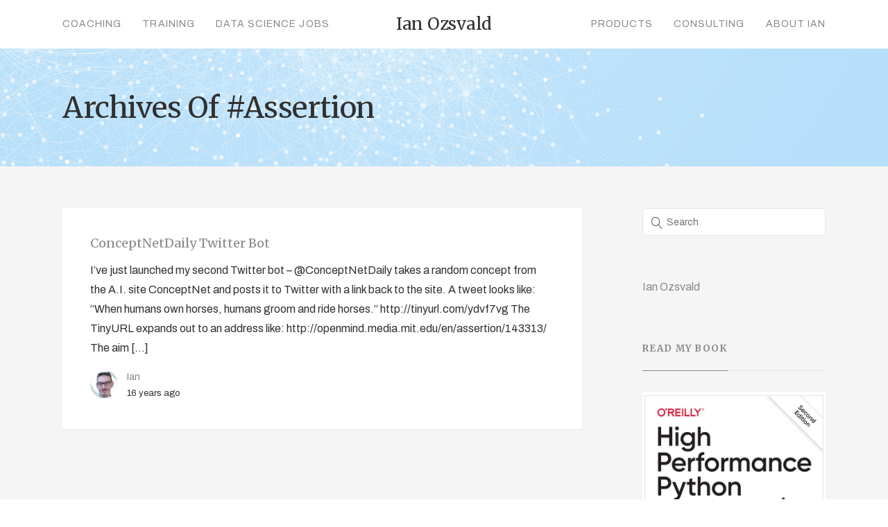

--- FILE ---
content_type: text/html; charset=UTF-8
request_url: https://ianozsvald.com/tag/assertion/
body_size: 9665
content:

<!DOCTYPE html>
<html lang="en-US" prefix="og: http://ogp.me/ns# fb: http://ogp.me/ns/fb# website: http://ogp.me/ns/website#">
	<head>
		<meta charset="UTF-8">
		<title>Assertion &#8211; Entrepreneurial Geekiness</title>
<meta name='robots' content='max-image-preview:large' />
<!-- Speed of this site is optimised by WP Performance Score Booster plugin v2.2.1 - https://dipakgajjar.com/wp-performance-score-booster/ -->
<link rel='dns-prefetch' href='//fonts.googleapis.com' />
<link rel='dns-prefetch' href='//s.w.org' />
<link rel="alternate" type="application/rss+xml" title="Entrepreneurial Geekiness &raquo; Feed" href="https://ianozsvald.com/feed/" />
<link rel="alternate" type="application/rss+xml" title="Entrepreneurial Geekiness &raquo; Comments Feed" href="https://ianozsvald.com/comments/feed/" />
<link rel="alternate" type="application/rss+xml" title="Entrepreneurial Geekiness &raquo; Assertion Tag Feed" href="https://ianozsvald.com/tag/assertion/feed/" />
		<script type="text/javascript">
			window._wpemojiSettings = {"baseUrl":"https:\/\/s.w.org\/images\/core\/emoji\/13.0.1\/72x72\/","ext":".png","svgUrl":"https:\/\/s.w.org\/images\/core\/emoji\/13.0.1\/svg\/","svgExt":".svg","source":{"concatemoji":"https:\/\/ianozsvald.com\/wp-includes\/js\/wp-emoji-release.min.js"}};
			!function(e,a,t){var n,r,o,i=a.createElement("canvas"),p=i.getContext&&i.getContext("2d");function s(e,t){var a=String.fromCharCode;p.clearRect(0,0,i.width,i.height),p.fillText(a.apply(this,e),0,0);e=i.toDataURL();return p.clearRect(0,0,i.width,i.height),p.fillText(a.apply(this,t),0,0),e===i.toDataURL()}function c(e){var t=a.createElement("script");t.src=e,t.defer=t.type="text/javascript",a.getElementsByTagName("head")[0].appendChild(t)}for(o=Array("flag","emoji"),t.supports={everything:!0,everythingExceptFlag:!0},r=0;r<o.length;r++)t.supports[o[r]]=function(e){if(!p||!p.fillText)return!1;switch(p.textBaseline="top",p.font="600 32px Arial",e){case"flag":return s([127987,65039,8205,9895,65039],[127987,65039,8203,9895,65039])?!1:!s([55356,56826,55356,56819],[55356,56826,8203,55356,56819])&&!s([55356,57332,56128,56423,56128,56418,56128,56421,56128,56430,56128,56423,56128,56447],[55356,57332,8203,56128,56423,8203,56128,56418,8203,56128,56421,8203,56128,56430,8203,56128,56423,8203,56128,56447]);case"emoji":return!s([55357,56424,8205,55356,57212],[55357,56424,8203,55356,57212])}return!1}(o[r]),t.supports.everything=t.supports.everything&&t.supports[o[r]],"flag"!==o[r]&&(t.supports.everythingExceptFlag=t.supports.everythingExceptFlag&&t.supports[o[r]]);t.supports.everythingExceptFlag=t.supports.everythingExceptFlag&&!t.supports.flag,t.DOMReady=!1,t.readyCallback=function(){t.DOMReady=!0},t.supports.everything||(n=function(){t.readyCallback()},a.addEventListener?(a.addEventListener("DOMContentLoaded",n,!1),e.addEventListener("load",n,!1)):(e.attachEvent("onload",n),a.attachEvent("onreadystatechange",function(){"complete"===a.readyState&&t.readyCallback()})),(n=t.source||{}).concatemoji?c(n.concatemoji):n.wpemoji&&n.twemoji&&(c(n.twemoji),c(n.wpemoji)))}(window,document,window._wpemojiSettings);
		</script>
		<style type="text/css">
img.wp-smiley,
img.emoji {
	display: inline !important;
	border: none !important;
	box-shadow: none !important;
	height: 1em !important;
	width: 1em !important;
	margin: 0 .07em !important;
	vertical-align: -0.1em !important;
	background: none !important;
	padding: 0 !important;
}
</style>
	<link rel='stylesheet' id='wp-block-library-css'  href='https://ianozsvald.com/wp-includes/css/dist/block-library/style.min.css' type='text/css' media='all' />
<link rel='stylesheet' id='expanding-archives-css'  href='https://ianozsvald.com/wp-content/plugins/expanding-archives/assets/css/expanding-archives.css' type='text/css' media='all' />
<link rel='stylesheet' id='mediaelement-css'  href='https://ianozsvald.com/wp-includes/js/mediaelement/mediaelementplayer-legacy.min.css' type='text/css' media='all' />
<link rel='stylesheet' id='wp-mediaelement-css'  href='https://ianozsvald.com/wp-includes/js/mediaelement/wp-mediaelement.min.css' type='text/css' media='all' />
<link rel='stylesheet' id='bateaux-css'  href='https://ianozsvald.com/wp-content/themes/bateaux/dist/css/main.min.css' type='text/css' media='all' />
<link rel='stylesheet' id='bateaux-custom-css'  href='//ianozsvald.com/wp-content/uploads/style-custom.css' type='text/css' media='all' />
<link rel='stylesheet' id='bateaux-google-fonts-css'  href='//fonts.googleapis.com/css?family=Archivo%3A400%2C400italic%2C700%2C700italic%7CMerriweather%3A400%2C400italic%2C700%2C700italic&#038;subset=cyrillic-ext%2Ccyrillic%2Clatin-ext%2Clatin%2Cvietnamese&#038;ver=5.7.14' type='text/css' media='all' />
<script type='text/javascript' src='https://ianozsvald.com/wp-includes/js/jquery/jquery.min.js' id='jquery-core-js'></script>
<script type='text/javascript' src='https://ianozsvald.com/wp-includes/js/jquery/jquery-migrate.min.js' id='jquery-migrate-js'></script>
<script type='text/javascript' src='https://ianozsvald.com/wp-content/plugins/wp-google-analytics/wp-google-analytics.js' id='wp-google-analytics-js'></script>
<link rel="https://api.w.org/" href="https://ianozsvald.com/wp-json/" /><link rel="alternate" type="application/json" href="https://ianozsvald.com/wp-json/wp/v2/tags/546" /><link rel="EditURI" type="application/rsd+xml" title="RSD" href="https://ianozsvald.com/xmlrpc.php?rsd" />
<link rel="wlwmanifest" type="application/wlwmanifest+xml" href="https://ianozsvald.com/wp-includes/wlwmanifest.xml" /> 
<meta name="generator" content="WordPress 5.7.14" />


<!-- Open Graph data is managed by Alex MacArthur's Complete Open Graph plugin. (v3.4.5) -->
<!-- https://wordpress.org/plugins/complete-open-graph/ -->
<meta property='og:site_name' content='Entrepreneurial Geekiness' />
<meta property='og:url' content='https://ianozsvald.com' />
<meta property='og:locale' content='en_US' />
<meta property='og:description' content='Data Science, PyData London, Springer Spaniels, Coffee' />
<meta property='og:title' content='Entrepreneurial Geekiness' />
<meta property='og:type' content='website' />
<meta property='og:image' content='https://ianozsvald.com/wp-content/uploads/2018/02/btx-placeholder-03-1.jpg' />
<meta property='og:image:width' content='1200' />
<meta property='og:image:height' content='800' />
<meta name='twitter:card' content='summary' />
<meta name='twitter:title' content='Entrepreneurial Geekiness' />
<meta name='twitter:image' content='https://ianozsvald.com/wp-content/uploads/2018/02/btx-placeholder-03-1.jpg' />
<meta name='twitter:description' content='Data Science, PyData London, Springer Spaniels, Coffee' />
<!-- End Complete Open Graph. | 0.0017459392547607s -->

<!-- Start Fluid Video Embeds Style Tag -->
<style type="text/css">
/* Fluid Video Embeds */
.fve-video-wrapper {
    position: relative;
    overflow: hidden;
    height: 0;
    background-color: transparent;
    padding-bottom: 56.25%;
    margin: 0.5em 0;
}
.fve-video-wrapper iframe,
.fve-video-wrapper object,
.fve-video-wrapper embed {
    position: absolute;
    display: block;
    top: 0;
    left: 0;
    width: 100%;
    height: 100%;
}
.fve-video-wrapper a.hyperlink-image {
    position: relative;
    display: none;
}
.fve-video-wrapper a.hyperlink-image img {
    position: relative;
    z-index: 2;
    width: 100%;
}
.fve-video-wrapper a.hyperlink-image .fve-play-button {
    position: absolute;
    left: 35%;
    top: 35%;
    right: 35%;
    bottom: 35%;
    z-index: 3;
    background-color: rgba(40, 40, 40, 0.75);
    background-size: 100% 100%;
    border-radius: 10px;
}
.fve-video-wrapper a.hyperlink-image:hover .fve-play-button {
    background-color: rgba(0, 0, 0, 0.85);
}
.fve-max-width-wrapper{
    max-width: 720px;
    margin-left: auto;
    margin-right: auto;
}
@media screen and (max-device-width: 768px) {
    .fve-video-wrapper iframe, .fve-video-wrapper object, .fve-video-wrapper embed { display: none; }
    .fve-video-wrapper a.hyperlink-image { display: block; }
}
</style>
<!-- End Fluid Video Embeds Style Tag -->
<style>:root {
			--lazy-loader-animation-duration: 300ms;
		}
		  
		.lazyload {
	display: block;
}

.lazyload,
        .lazyloading {
			opacity: 0;
		}


		.lazyloaded {
			opacity: 1;
			transition: opacity 300ms;
			transition: opacity var(--lazy-loader-animation-duration);
		}.lazyloading {
	color: transparent;
	opacity: 1;
	transition: opacity 300ms;
	transition: opacity var(--lazy-loader-animation-duration);
	background: url("data:image/svg+xml,%3Csvg%20width%3D%2244%22%20height%3D%2244%22%20xmlns%3D%22http%3A%2F%2Fwww.w3.org%2F2000%2Fsvg%22%20stroke%3D%22%23333333%22%3E%3Cg%20fill%3D%22none%22%20fill-rule%3D%22evenodd%22%20stroke-width%3D%222%22%3E%3Ccircle%20cx%3D%2222%22%20cy%3D%2222%22%20r%3D%221%22%3E%3Canimate%20attributeName%3D%22r%22%20begin%3D%220s%22%20dur%3D%221.8s%22%20values%3D%221%3B%2020%22%20calcMode%3D%22spline%22%20keyTimes%3D%220%3B%201%22%20keySplines%3D%220.165%2C%200.84%2C%200.44%2C%201%22%20repeatCount%3D%22indefinite%22%2F%3E%3Canimate%20attributeName%3D%22stroke-opacity%22%20begin%3D%220s%22%20dur%3D%221.8s%22%20values%3D%221%3B%200%22%20calcMode%3D%22spline%22%20keyTimes%3D%220%3B%201%22%20keySplines%3D%220.3%2C%200.61%2C%200.355%2C%201%22%20repeatCount%3D%22indefinite%22%2F%3E%3C%2Fcircle%3E%3Ccircle%20cx%3D%2222%22%20cy%3D%2222%22%20r%3D%221%22%3E%3Canimate%20attributeName%3D%22r%22%20begin%3D%22-0.9s%22%20dur%3D%221.8s%22%20values%3D%221%3B%2020%22%20calcMode%3D%22spline%22%20keyTimes%3D%220%3B%201%22%20keySplines%3D%220.165%2C%200.84%2C%200.44%2C%201%22%20repeatCount%3D%22indefinite%22%2F%3E%3Canimate%20attributeName%3D%22stroke-opacity%22%20begin%3D%22-0.9s%22%20dur%3D%221.8s%22%20values%3D%221%3B%200%22%20calcMode%3D%22spline%22%20keyTimes%3D%220%3B%201%22%20keySplines%3D%220.3%2C%200.61%2C%200.355%2C%201%22%20repeatCount%3D%22indefinite%22%2F%3E%3C%2Fcircle%3E%3C%2Fg%3E%3C%2Fsvg%3E") no-repeat;
	background-size: 2em 2em;
	background-position: center center;
}

.lazyloaded {
	animation-name: loaded;
	animation-duration: 300ms;
	animation-duration: var(--lazy-loader-animation-duration);
	transition: none;
}

@keyframes loaded {
	from {
		opacity: 0;
	}

	to {
		opacity: 1;
	}
}</style><noscript><style>.lazyload { display: none; } .lazyload[class*="lazy-loader-background-element-"] { display: block; opacity: 1; }</style></noscript><link rel="icon" type="image/x-icon" href="/" /><meta name="viewport" content="width=device-width, initial-scale=1.0"><!--[if lte IE 9]><style type="text/css">.btx-opacity1 { opacity: 1; }</style><![endif]-->		<style type="text/css" id="wp-custom-css">
			.btx-footer {
    background-color: #292f33 !important;
}

/* speaker deck */

.container {
    background-color: red;
    width: 100%;
    padding-top: 100%; /* 1:1 Aspect Ratio */
    position: relative; /* If you want text inside of it */
}

/* If you want text inside of the container */
.iframe {
    position: absolute;
    top: 0;
    left: 0;
    bottom: 0;
    right: 0;
}

iframe {
     max-width: 100%;
}

/* book hover & scale */

#media_image-5 a .mybook,
#media_image-3 a .mybook,
#media_image-4 a .mybook,
#media_image-10 a .mybook,
.mylogo{
    border: 1px solid #e5e5e5;
    transition: all .2s ease-in-out;
}

#media_image-5 a:hover .mybook,
#media_image-3 a:hover .mybook,
#media_image-4 a:hover .mybook,
#media_image-10 a:hover .mybook{
    box-shadow: 10px 10px 10px #e1e1e1;
    transform: scale(1.05) rotate(5deg);
    transition: all 0.3s ease-in-out 0s;
}

.mylogo:hover{
    transform: scale(1.05) rotate(5deg);
    transition: all 0.3s ease-in-out 0s;
}

/* hero button rollover */

.btx-button--fill.btx-button-hover--inverse>.btnx:hover, .btx-button.btx-button--border.btx-button-hover--brand>.btnx:hover {
    background-color: #bb4c9e !important;
    color: white;
}

#home-icons .btx-feature-title { 
    margin-bottom: 5px;
}
#home-icons a:hover { 
    transform: scale(1.15);
    transition: all 0.3s ease-in-out 0s;
}


/* sidebar years */

.expanding-archives-section {
    margin-bottom: 30px;
    border-color: #e5e5e5;
    border-bottom: 1px solid;
}
.expanding-archives-title {
    font-family: 'Merriweather', sans-serif;
    font-weight: 700;
    display: inline-block;
    padding-bottom: 20px;
    line-height: inherit;
    margin-bottom: -1px;
    border-bottom: 1px solid;
    letter-spacing: .1em;
    color: #303030;
    background-color: transparent;
}
.expanding-archives-title a {
    padding: 0;
}

/* sort blogroll homepage */

.btx-filter-list {
    margin: 0 !important;
    padding: 0 !important;
    margin-top: 9px !important;
}

.btx-entry-body-content {
    padding: 40px;
}

@media screen and (max-width: 400px) {
    .btx-filter-list {
        margin-top: 36px !important;
    }
    .btx-entry-body-content {
        padding: 20px;
    }
}

.btx-filter-list a {
    max-width: 400px;
    padding: 12px 15px 11px 15px !important;
    border-radius: 4px;
    margin-right: 6px !important;
    font-size: 14px;
    color: #303030;
    background-color: #ffffff;
    border-color: #e5e5e5;
    height: 40px;
    line-height: 1.78571;
    border-width: 1px;
    border-style: solid;
    font-family: 'Archivo', sans-serif;
    text-transform: capitalize;
}

.btx-filter-list .active {
     border: 1px solid #3e6bb6;
}
.btx-filter-list a.active {
    color: #3e6bb6;
}

.btx-filter-list a:hover {
    background-color: #bb4c9e;
    color: white;
    border: 1px solid #bb4c9e;
}

/* about page */

@media screen and (max-width: 767px) {
    #post-3420 > div > div > div > div.btx-section-wrapper > div > div > div.btx-col-9 > div.btx-item.js-item-feature.btx-feature.btx-feature--top.about-icons.btx-center-align > div > div > div {
        width: 50% !important;
    }
}

/* post formatting */

pre {
    background-color: white;
}

.btx-post .btx-post-title {
    color: #555;
}

.btx-list--medium.btx-blog--list .btx-entry-body,
.btx-archive--list.btx-list--medium .btx-entry-body{
    width: 100% !important;
}

.btx-entry-excerpt a {
    color: #3e6bb6;
    padding: 1px 2px 0px;
    border-bottom: 1px solid #d0e1ff;
}

.btx-entry-excerpt a:hover {
    color: #b50084;
    background-color: #ffeffa;
    border-bottom: 1px solid transparent;
}

.btx-entry-body p {
    padding: 5px 0;
}

/* quotes */

.btx-testimonial-item-inner {
    padding: 40px 5%;
}

blockquote {
    margin: 20px 10px;
    line-height: 1.5;
    font-size: 20px;
}

/* page body */

.btx-section-wrapper {
    padding-top: 64px;
}
		</style>
		<style id='custom-css-pro'>.line-height-h3 h3 {
    line-height: 34px !important;
}

.reverse-list .btx-feature-content {
    -moz-transform: rotate(180deg);
    -webkit-transform: rotate(180deg);
    transform: rotate(180deg);
}
.reverse-list .btx-feature-content > div {
    -moz-transform: rotate(-180deg);
    -webkit-transform: rotate(-180deg);
    transform: rotate(-180deg);
}</style>	</head>

	

<body class="archive tag tag-assertion tag-546 btx-layout btx-layout--wide btx-layout-responsive btx-layout--topnav btx-layout--topnav-inline btx-layout--fixednav" data-scheme="light" data-layout="wide" data-arrow_style="ln-arrow" data-arrow_background="square">
		
	<div class="btx-wrapper btx-p-bg-bg">

		
			
			<header class="btx-header" data-transparent="" data-height="70">
				
															
<nav class="btx-navbar btx-navbar--inline btx-light-scheme btx-highlight-fade btx-navbar-dropdown-dark-scheme btx-navbar--inline--outer btx-navbar--small" data-height="70" data-style="inline" data-fixed="true" data-height_fixed="60" data-autohide="true" data-transition="custom-change" data-transition_point="1">
	<div class="btx-container">
		<div class="btx-navbar-content-wrapper">
			<ul id="menu-main" class="btx-navbar-nav btx-menu btx-menu-inline-left"><li  id="menu-item-3414" class="menu-item menu-item-type-post_type menu-item-object-page menu-item-3414"><a href="https://ianozsvald.com/coaching/">Coaching</a></li><li  id="menu-item-3415" class="menu-item menu-item-type-post_type menu-item-object-page menu-item-has-children menu-item-3415"><a href="https://ianozsvald.com/training/">Training</a><ul class="sub-menu btx-s-bg-bg"><li  id="menu-item-3948" class="menu-item menu-item-type-post_type menu-item-object-page menu-item-3948"><a href="https://ianozsvald.com/training/software-engineering-for-data-scientists/">Software Engineering for Data Scientists</a></li><li  id="menu-item-3949" class="menu-item menu-item-type-post_type menu-item-object-page menu-item-3949"><a href="https://ianozsvald.com/training/successful-data-science-projects/">Successful Data Science Projects</a></li><li  id="menu-item-3950" class="menu-item menu-item-type-post_type menu-item-object-page menu-item-3950"><a href="https://ianozsvald.com/training/higher-performance-python/">Higher Performance Python</a></li></ul></li><li  id="menu-item-3416" class="menu-item menu-item-type-post_type menu-item-object-page menu-item-3416"><a href="https://ianozsvald.com/data-science-jobs/">Data Science Jobs</a></li></ul><ul class="btx-navbar-nav btx-menu btx-menu-inline-right"><li  id="menu-item-3445" class="menu-item menu-item-type-post_type menu-item-object-page menu-item-3445"><a href="https://ianozsvald.com/products/">Products</a></li><li  id="menu-item-3444" class="menu-item menu-item-type-post_type menu-item-object-page menu-item-3444"><a href="https://ianozsvald.com/consulting/">Consulting</a></li><li  id="menu-item-3424" class="menu-item menu-item-type-post_type menu-item-object-page menu-item-3424"><a href="https://ianozsvald.com/about-me/">About Ian</a></li></ul>
			
			<div class="btx-navbar-header">
				<a class="btx-navbar-brand" href="https://ianozsvald.com">

											<span class="btx-navbar-logo btx-navbar-logo--text">Ian Ozsvald</span>
					
									</a>
			</div>
		</div>
	</div>
</nav>
										<div class="btx-header-widgets btx-left-alignment btx-light-scheme">
						<div class="btx-header-widgets-content">
							<div class="btx-container">
								<div class="btx-row">

																			<div class="btx-header-widgets-column btx-p-border-border btx-col-3">
																					</div>
																			<div class="btx-header-widgets-column btx-p-border-border btx-col-3">
																					</div>
																			<div class="btx-header-widgets-column btx-p-border-border btx-col-3">
																					</div>
																			<div class="btx-header-widgets-column btx-p-border-border btx-col-3">
																					</div>
																	</div>
							</div>
						</div>
					</div>
													
<nav class="btx-navbar--mobile btx-navbar--mobile--full btx-navbar--minimal btx-navbar--minimal--full btx-light-scheme" data-height="60" data-fixed="true" data-autohide="true" data-transition="custom-change" data-transition_point="1">
	<div class="btx-container">
		<div class="btx-navbar-content-wrapper">
			<div class="btx-navbar-header">
				<a class="btx-navbar-brand" href="https://ianozsvald.com">

					
													<span class="btx-navbar-logo btx-navbar-logo--text">Ian Ozsvald</span>
						
					
									</a>
			</div>

			
							<a class="btx-collapsed-button" href="#" data-target=".btx-collapsed-menu">
					<span class="btx-lines"></span>
				</a>
									<div class="btx-collapsed-menu btx-collapsed-menu--full btx-p-bg-bg">
						<div class="btx-collapsed-menu-inner">
							<ul id="menu-main-1" class="btx-navbar-nav btx-menu"><li  class="menu-item menu-item-type-post_type menu-item-object-page menu-item-3414"><a href="https://ianozsvald.com/coaching/">Coaching</a></li><li  class="menu-item menu-item-type-post_type menu-item-object-page menu-item-has-children menu-item-3415"><a href="https://ianozsvald.com/training/">Training</a><ul class="sub-menu btx-s-bg-bg"><li  class="menu-item menu-item-type-post_type menu-item-object-page menu-item-3948"><a href="https://ianozsvald.com/training/software-engineering-for-data-scientists/">Software Engineering for Data Scientists</a></li><li  class="menu-item menu-item-type-post_type menu-item-object-page menu-item-3949"><a href="https://ianozsvald.com/training/successful-data-science-projects/">Successful Data Science Projects</a></li><li  class="menu-item menu-item-type-post_type menu-item-object-page menu-item-3950"><a href="https://ianozsvald.com/training/higher-performance-python/">Higher Performance Python</a></li></ul></li><li  class="menu-item menu-item-type-post_type menu-item-object-page menu-item-3416"><a href="https://ianozsvald.com/data-science-jobs/">Data Science Jobs</a></li><li  class="menu-item menu-item-type-post_type menu-item-object-page menu-item-3445"><a href="https://ianozsvald.com/products/">Products</a></li><li  class="menu-item menu-item-type-post_type menu-item-object-page menu-item-3444"><a href="https://ianozsvald.com/consulting/">Consulting</a></li><li  class="menu-item menu-item-type-post_type menu-item-object-page menu-item-3424"><a href="https://ianozsvald.com/about-me/">About Ian</a></li></ul>						</div>
					</div>
									</div>
	</div>
</nav>
							</header>

		

<div class="btx-content btx-content--with-header">
	<div class="btx-content-wrapper">
		
		<header class="btx-content-header btx-page-title btx-page-title--top btx-left-align js-dynamic-navbar btx-page-title--default" data-role="header">
		<div class="btx-background" data-type="image" data-parallaxspeed="0" data-contentfade="" data-mobileparallax=""><div class="btx-background-wrapper"><div class="btx-background-inner" ></div></div><div class="btx-background-overlay btx-s-bg-bg"></div></div>
		
					<div class="btx-container">
				<div class="btx-page-title-wrapper">

										<div class="btx-page-title-content btx-s-text-color" >
													<h1>Archives of #Assertion</h1>
						
											</div>
				</div>
			</div>
		
		
	</header>
		<div class="btx-container js-dynamic-navbar">
			<main id="main" class="btx-main btx-archive btx-archive--list btx-item js-item-archive btx-left-align btx-list--medium btx-left">
				
	<div class="btx-archive-content">
								
<article class="btx-entry btx-entry--columnist post-784 post type-post status-publish format-standard hentry category-artificialintelligence category-life category-5pound-app-meet tag-aim tag-api tag-assertion tag-bot tag-brighton tag-chess tag-common-sense tag-cron-job tag-django tag-downloaded-version tag-english-homepage tag-homepage-details tag-horses tag-openid tag-openmind tag-peek tag-python tag-random-examples tag-random-id tag-recession tag-repository tag-sense-knowledge tag-tinyurl tag-tweet tag-twitter tag-xml-example">
	<div class="btx-entry-inner btx-with-border">
		
					<div class="btx-entry-body">
				<div class="btx-entry-body-inner">
					<div class="btx-entry-body-wrapper">
						<div class="btx-entry-body-content">
							
																									
																	<h4 class="btx-entry-title btx-s-text-color btx-secondary-font">
										<a href="https://ianozsvald.com/2009/12/12/conceptnetdaily-twitter-bot/">ConceptNetDaily Twitter Bot</a>
									</h4>
								
																																						<div class="btx-entry-excerpt">I&#8217;ve just launched my second Twitter bot &#8211; @ConceptNetDaily takes a random concept from the A.I. site ConceptNet and posts it to Twitter with a link back to the site. A tweet looks like: &#8220;When humans own horses, humans groom and ride horses.&#8221; http://tinyurl.com/ydvf7vg The TinyURL expands out to an address like: http://openmind.media.mit.edu/en/assertion/143313/ The aim [&hellip;]</div>
																											
								
								
																	<div class="btx-entry-meta btx-s-text-color btx-primary-font">
																					<div class="btx-entry-meta-avatar btx-image--circle">
												<noscript><img alt src="https://secure.gravatar.com/avatar/3d644406158b4d440111903db1f62622?s=40&#038;d=mm&#038;r=g" srcset="https://secure.gravatar.com/avatar/3d644406158b4d440111903db1f62622?s=80&#038;d=mm&#038;r=g 2x" class="avatar avatar-40 photo" height="40" width="40"></noscript><img alt src="data:image/svg+xml,%3Csvg%20xmlns%3D%22http%3A%2F%2Fwww.w3.org%2F2000%2Fsvg%22%20viewBox%3D%220%200%2040%2040%22%3E%3C%2Fsvg%3E" srcset="data:image/svg+xml,%3Csvg%20xmlns%3D%22http%3A%2F%2Fwww.w3.org%2F2000%2Fsvg%22%20viewBox%3D%220%200%2040%2040%22%3E%3C%2Fsvg%3E 40w" class="avatar avatar-40 photo lazyload" height="40" width="40" data-srcset="https://secure.gravatar.com/avatar/3d644406158b4d440111903db1f62622?s=80&#038;d=mm&#038;r=g 2x" data-src="https://secure.gravatar.com/avatar/3d644406158b4d440111903db1f62622?s=40&#038;d=mm&#038;r=g">											</div>
										
																					<div class="btx-entry-meta-body">
																									<div class="btx-entry-author"><a href="https://ianozsvald.com/author/me/" title="Posts by Ian" rel="author">Ian</a></div>
												
																									<div class="btx-entry-date btx-p-text-color">16 years ago</div>
																							</div>
																			</div>
								
													</div>
					</div>
				</div>
			</div>
			</div>
</article>
			</div>

	
				</main>

			

	<aside class="btx-sidebar btx-right btx-sidebar--default">
				<div class="btx-widgets">
							<ul class="btx-widgets-list">
					<li id="search-9" class="widget widget_search"><form role="search" method="get" action="https://ianozsvald.com/">
	<div class="btx-search-form">
		<input type="text" value="" placeholder="Search" name="s" />
	</div>
</form>
</li>
<li id="custom_html-2" class="widget_text widget widget_custom_html"><div class="textwidget custom-html-widget"><div class="LI-profile-badge"  data-version="v1" data-size="medium" data-locale="en_US" data-type="vertical" data-theme="light" data-vanity="ianozsvald"><a class="LI-simple-link" href='https://uk.linkedin.com/in/ianozsvald?trk=profile-badge'>Ian Ozsvald</a></div>
<script type="text/javascript" src="https://platform.linkedin.com/badges/js/profile.js" async defer></script></div></li>
<li id="media_image-5" class="widget widget_media_image"><div class="btx-heading btx-heading--default btx-heading--underline btx-p-border-border btx-s-text-border"><h3 class="btx-heading-text  btx-s-text-color">Read my book</h3></div><figure style="width: 301px" class="wp-caption alignnone"><a href="https://www.amazon.com/High-Performance-Python-Performant-Programming-ebook/dp/B087YTVL8F/ref=sr_1_1?crid=2TWHW4LRAIEP6&#038;dchild=1&#038;keywords=high+performance+python&#038;qid=1590482442&#038;sprefix=high+performance+pyt%2Caps%2C232&#038;sr=8-1" target="_blank" rel="noopener"><img width="301" height="395" src="https://ianozsvald.com/wp-content/uploads/2020/12/chrome_CkWt78tonV.png" class="image wp-image-3918 mybook attachment-full size-full" alt="Oreilly High Performance Python by Micha Gorelick &amp; Ian Ozsvald" style="max-width: 100%; height: auto;" srcset="https://ianozsvald.com/wp-content/uploads/2020/12/chrome_CkWt78tonV.png 301w, https://ianozsvald.com/wp-content/uploads/2020/12/chrome_CkWt78tonV-229x300.png 229w" sizes="(max-width: 301px) 100vw, 301px" /></a><figcaption class="wp-caption-text">Oreilly High Performance Python by Micha Gorelick &amp; Ian Ozsvald</figcaption></figure></li>
				</ul>
					</div>
	</aside>
		</div>
	</div>
</div><!-- #primary -->

<script type='text/javascript'>
	var _gaq = _gaq || [];
	_gaq.push(['_setAccount', 'UA-4524704-1']);
_gaq.push(['_trackPageview']);

	(function() {
		var ga = document.createElement('script'); ga.type = 'text/javascript'; ga.async = true;
		ga.src = ('https:' == document.location.protocol ? 'https://ssl' : 'http://www') + '.google-analytics.com/ga.js';
		var s = document.getElementsByTagName('script')[0]; s.parentNode.insertBefore(ga, s);
	})();
</script>


			<footer class="btx-footer btx-dark-scheme type-footer-bottombar">

									<div class="btx-footer-widgets btx-left-align">
						<div class="btx-container">
							<div class="btx-footer-widgets-content">
								<div class="btx-row">

																														<div class="btx-footer-column btx-p-border-border btx-col-3">
												<div class="btx-widgets">
													<ul class="btx-widgets-list">
														<li id="nav_menu-4" class="widget widget_nav_menu"><div class="btx-heading btx-heading--default btx-heading--underline btx-p-border-border btx-s-text-border"><h3 class="btx-heading-text  btx-s-text-color">Navigation</h3></div><ul id="menu-main-2" class="btx-menu"><li  class="menu-item menu-item-type-post_type menu-item-object-page menu-item-3414"><a href="https://ianozsvald.com/coaching/">Coaching</a></li><li  class="menu-item menu-item-type-post_type menu-item-object-page menu-item-has-children menu-item-3415"><a href="https://ianozsvald.com/training/">Training</a><ul class="sub-menu btx-s-bg-bg"><li  class="menu-item menu-item-type-post_type menu-item-object-page menu-item-3948"><a href="https://ianozsvald.com/training/software-engineering-for-data-scientists/">Software Engineering for Data Scientists</a></li><li  class="menu-item menu-item-type-post_type menu-item-object-page menu-item-3949"><a href="https://ianozsvald.com/training/successful-data-science-projects/">Successful Data Science Projects</a></li><li  class="menu-item menu-item-type-post_type menu-item-object-page menu-item-3950"><a href="https://ianozsvald.com/training/higher-performance-python/">Higher Performance Python</a></li></ul></li><li  class="menu-item menu-item-type-post_type menu-item-object-page menu-item-3416"><a href="https://ianozsvald.com/data-science-jobs/">Data Science Jobs</a></li><li  class="menu-item menu-item-type-post_type menu-item-object-page menu-item-3445"><a href="https://ianozsvald.com/products/">Products</a></li><li  class="menu-item menu-item-type-post_type menu-item-object-page menu-item-3444"><a href="https://ianozsvald.com/consulting/">Consulting</a></li><li  class="menu-item menu-item-type-post_type menu-item-object-page menu-item-3424"><a href="https://ianozsvald.com/about-me/">About Ian</a></li></ul></li>
													</ul>
												</div>
											</div>
																																								<div class="btx-footer-column btx-p-border-border btx-col-3">
												<div class="btx-widgets">
													<ul class="btx-widgets-list">
														<li id="bateaux_widget_post-2" class="widget btx-widget btx-widget-blog"><div class="btx-heading btx-heading--default btx-heading--underline btx-p-border-border btx-s-text-border"><h3 class="btx-heading-text  btx-s-text-color">Recent Posts</h3></div><div class="btx-widget-item no-media-img"><a href="https://ianozsvald.com/?post_type=post&#038;p=3991" class="btx-media btx-p-border-border btx-media-flag btx-left-align"><div class="btx-widget-body btx-media-body"><div class="btx-widget-title">Leadership discussion session at PyDataLondon 2024</div><div class="btx-widget-category">Data science, pydata, RebelAI</div></div></a><a href="https://ianozsvald.com/?post_type=post&#038;p=3988" class="btx-media btx-p-border-border btx-media-flag btx-left-align"><div class="btx-widget-body btx-media-body"><div class="btx-widget-title">What I&#8217;ve been up to since 2022</div><div class="btx-widget-category">pydata, Python</div></div></a><a href="https://ianozsvald.com/?post_type=post&#038;p=3972" class="btx-media btx-p-border-border btx-media-flag btx-left-align"><div class="btx-widget-body btx-media-body"><div class="btx-widget-title">Upcoming discussion calls for Team Structure and Buidling a Backlog for data science leads</div><div class="btx-widget-category">Data science, pydata, Python</div></div></a></div></li>
													</ul>
												</div>
											</div>
																																								<div class="btx-footer-column btx-p-border-border btx-col-3">
												<div class="btx-widgets">
													<ul class="btx-widgets-list">
														<li id="text-4" class="widget widget_text"><div class="btx-heading btx-heading--default btx-heading--underline btx-p-border-border btx-s-text-border"><h3 class="btx-heading-text  btx-s-text-color">About Ian</h3></div>			<div class="textwidget">Ian provides interim Chief Data Science consulting, team coaching, product licensing and IP development using the Python data science (“PyData”) stack.
<br /><br />
<span class="twf twf-envelope" ></span>&nbsp;&nbsp; Ian[at]MorConsulting.com</div>
		</li>
													</ul>
												</div>
											</div>
																																								<div class="btx-footer-column btx-p-border-border btx-col-3">
												<div class="btx-widgets">
													<ul class="btx-widgets-list">
														<li id="bateaux_widget_html-2" class="widget btx-widget btx-widget-html"><a class="twitter-timeline" data-width="300" data-height="320" data-theme="dark" data-link-color="#2B7BB9" href="https://twitter.com/ianozsvald?ref_src=twsrc%5Etfw">Tweets by ianozsvald</a> <script async src="https://platform.twitter.com/widgets.js" charset="utf-8"></script></li>
													</ul>
												</div>
											</div>
																			
								</div>
							</div>
						</div>
					</div>
				
									<div class="btx-bottombar btx-p-border-border">
						<div class="btx-container">
							<div class="btx-bottombar-content btx-p-border-border">

																											<div class="btx-widgets left">

																							<div class="widget btx-widget-text">© 2018 Ian Ozsvald. All rights reserved.</div>
											
											
											
										</div>
																																				<div class="btx-widgets right">

											
											
																							<div class="widget btx-widget-social">
													<div class="btx-social btx-social--fill">
														<div class="btx-social-inner">
																													</div>
													</div>
												</div>
											
										</div>
																																		
							</div>
						</div>
					</div>
				
			</footer>

		</div>
		<script type='text/javascript' src='https://ianozsvald.com/wp-includes/js/comment-reply.min.js' id='comment-reply-js'></script>
<script type='text/javascript' id='mediaelement-core-js-before'>
var mejsL10n = {"language":"en","strings":{"mejs.download-file":"Download File","mejs.install-flash":"You are using a browser that does not have Flash player enabled or installed. Please turn on your Flash player plugin or download the latest version from https:\/\/get.adobe.com\/flashplayer\/","mejs.fullscreen":"Fullscreen","mejs.play":"Play","mejs.pause":"Pause","mejs.time-slider":"Time Slider","mejs.time-help-text":"Use Left\/Right Arrow keys to advance one second, Up\/Down arrows to advance ten seconds.","mejs.live-broadcast":"Live Broadcast","mejs.volume-help-text":"Use Up\/Down Arrow keys to increase or decrease volume.","mejs.unmute":"Unmute","mejs.mute":"Mute","mejs.volume-slider":"Volume Slider","mejs.video-player":"Video Player","mejs.audio-player":"Audio Player","mejs.captions-subtitles":"Captions\/Subtitles","mejs.captions-chapters":"Chapters","mejs.none":"None","mejs.afrikaans":"Afrikaans","mejs.albanian":"Albanian","mejs.arabic":"Arabic","mejs.belarusian":"Belarusian","mejs.bulgarian":"Bulgarian","mejs.catalan":"Catalan","mejs.chinese":"Chinese","mejs.chinese-simplified":"Chinese (Simplified)","mejs.chinese-traditional":"Chinese (Traditional)","mejs.croatian":"Croatian","mejs.czech":"Czech","mejs.danish":"Danish","mejs.dutch":"Dutch","mejs.english":"English","mejs.estonian":"Estonian","mejs.filipino":"Filipino","mejs.finnish":"Finnish","mejs.french":"French","mejs.galician":"Galician","mejs.german":"German","mejs.greek":"Greek","mejs.haitian-creole":"Haitian Creole","mejs.hebrew":"Hebrew","mejs.hindi":"Hindi","mejs.hungarian":"Hungarian","mejs.icelandic":"Icelandic","mejs.indonesian":"Indonesian","mejs.irish":"Irish","mejs.italian":"Italian","mejs.japanese":"Japanese","mejs.korean":"Korean","mejs.latvian":"Latvian","mejs.lithuanian":"Lithuanian","mejs.macedonian":"Macedonian","mejs.malay":"Malay","mejs.maltese":"Maltese","mejs.norwegian":"Norwegian","mejs.persian":"Persian","mejs.polish":"Polish","mejs.portuguese":"Portuguese","mejs.romanian":"Romanian","mejs.russian":"Russian","mejs.serbian":"Serbian","mejs.slovak":"Slovak","mejs.slovenian":"Slovenian","mejs.spanish":"Spanish","mejs.swahili":"Swahili","mejs.swedish":"Swedish","mejs.tagalog":"Tagalog","mejs.thai":"Thai","mejs.turkish":"Turkish","mejs.ukrainian":"Ukrainian","mejs.vietnamese":"Vietnamese","mejs.welsh":"Welsh","mejs.yiddish":"Yiddish"}};
</script>
<script type='text/javascript' src='https://ianozsvald.com/wp-includes/js/mediaelement/mediaelement-and-player.min.js' id='mediaelement-core-js'></script>
<script type='text/javascript' src='https://ianozsvald.com/wp-includes/js/mediaelement/mediaelement-migrate.min.js' id='mediaelement-migrate-js'></script>
<script type='text/javascript' id='mediaelement-js-extra'>
/* <![CDATA[ */
var _wpmejsSettings = {"pluginPath":"\/wp-includes\/js\/mediaelement\/","classPrefix":"mejs-","stretching":"responsive"};
/* ]]> */
</script>
<script type='text/javascript' src='https://ianozsvald.com/wp-includes/js/mediaelement/wp-mediaelement.min.js' id='wp-mediaelement-js'></script>
<script type='text/javascript' src='https://ianozsvald.com/wp-includes/js/hoverIntent.min.js' id='hoverIntent-js'></script>
<script type='text/javascript' src='https://ianozsvald.com/wp-includes/js/jquery/ui/core.min.js' id='jquery-ui-core-js'></script>
<script type='text/javascript' src='https://ianozsvald.com/wp-content/themes/bateaux/dist/js/main-vendors.min.js' id='bateaux-main-vendors-js'></script>
<script type='text/javascript' id='bateaux-js-extra'>
/* <![CDATA[ */
var BateauxOptions = {"ajax_url":"https:\/\/ianozsvald.com\/wp-admin\/admin-ajax.php"};
/* ]]> */
</script>
<script type='text/javascript' src='https://ianozsvald.com/wp-content/themes/bateaux/dist/js/main.min.js' id='bateaux-js'></script>
<script type='text/javascript' id='expanding-archives-frontend-js-extra'>
/* <![CDATA[ */
var expanding_archives = {"ajaxurl":"https:\/\/ianozsvald.com\/wp-admin\/admin-ajax.php","nonce":"6b09db7b44"};
/* ]]> */
</script>
<script type='text/javascript' src='https://ianozsvald.com/wp-content/plugins/expanding-archives/assets/js/expanding-archives.min.js' id='expanding-archives-frontend-js'></script>
<script type='text/javascript' src='https://ianozsvald.com/wp-content/plugins/wp-performance-score-booster/assets/js/preloader.min.js' id='wppsb-preloader-js'></script>
<script type='text/javascript' src='https://ianozsvald.com/wp-content/plugins/lazy-loading-responsive-images/js/lazysizes.min.js' id='lazysizes-js'></script>
<script type='text/javascript' src='https://ianozsvald.com/wp-content/plugins/lazy-loading-responsive-images/js/ls.unveilhooks.min.js' id='lazysizes-unveilhooks-js'></script>
<script type='text/javascript' src='https://ianozsvald.com/wp-includes/js/wp-embed.min.js' id='wp-embed-js'></script>
	</body>
</html>
